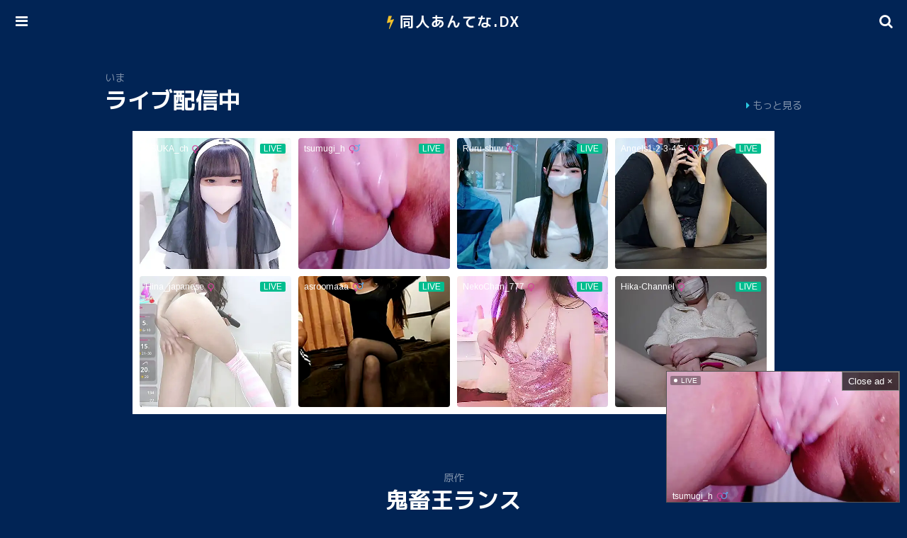

--- FILE ---
content_type: text/css
request_url: https://doujinantena.top/wp-content/themes/doujinantena/style.css
body_size: 2948
content:
@charset "utf-8";
@import url("https://fonts.googleapis.com/css?family=M+PLUS+1p:400,700");
@import url("https://maxcdn.bootstrapcdn.com/font-awesome/4.7.0/css/font-awesome.min.css");


/* base
----------------------------------------------- */
html, body, h1, h2, h3, p, address, strong, ul, li, form, table, tbody, tr, th, td {
	margin: 0;
	padding: 0;
	border: 0;
	font-family: 'M PLUS 1p', sans-serif;
	font-size: 100%;
	font-weight: normal;
	list-style: none;
}
body {
	color: #fff;
	background-color: rgba(1,36,85,1);
}
a {
	color: #fff;
	text-decoration: none;
}


/* asmr18
----------------------------------------------- */
.asmr18 {
	width: 100%;
	max-width: 720px;
	margin: 0 auto 50px auto;
	padding: 10px 0;
	color: #333;
	font-size: 13px;
	text-align: center;
	background: repeating-linear-gradient(45deg, #fff 0, #fff 10px, #f3f3f3 10px, #f3f3f3 20px);
}
.asmr18 span {
	display: block;
	width: 90%;
	margin: 0 auto;
}
.asmr18 strong {
	font-weight: bold;
}
.asmr18 a {
	color: #E64096;
	font-weight: bold;
}
.asmr18_img a {
	position: relative;
	display: block;
	width: 480px;
	margin: 10px auto;
	padding-bottom: 50%;
	overflow: hidden;
}
.asmr18_img a img {
	position: absolute;
	top: 0;
	right: 0;
	width: 100%;
	height: 100%;
	object-fit: cover;
}
/* asmr18 responsive
----------------------------------------------- */
@media (max-width: 640px) {
	.asmr18 {
		font-size: 12px;
	}
	.asmr18_img a {
		width: 300px;
		padding-bottom: 60%;
	}
}


/* boost
-------------------------------------------------------------- */
.__isboostSideSlideShow {
	margin: 0 10px -10px 0 !important;
}
.__isboostSideSlideShow span {
	width: 20px !important;
	height: 20px !important;
	line-height: 16px !important;
	text-align: center !important;
}
.__isboostSideSlideShow span svg {
	width: 10px !important;
	height: 10px !important;
	vertical-align: middle !important;
}
.__isboostSideSlideShowPc {
	margin: 0 12px -18px 0 !important;
}
.__isboostSideSlideShowPc span {
	width: 24px !important;
	height: 24px !important;
	line-height: 20px !important;
	text-align: center !important;
}
.__isboostSideSlideShowPc span svg {
	width: 12px !important;
	height: 12px !important;
	vertical-align: middle !important;
}
[id^="inst_area_"] span {
	display: block !important;
	margin: 0 auto !important;
	width:24px !important;
	height:24px !important;
	line-height: 20px !important;
	vertical-align: middle !important;
}
[id^="inst_area_"] span svg {
	width: 12px !important;
	height: 12px !important;
	vertical-align: middle !important;
}
.__isboostOverContent {
	width: 300px !important;
	height: 250px !important;
	background-color: #fff;
}
.__isboostOverContent iframe {
	width: 300px !important;
	height: 250px !important;
}
.__isboostOverContent[style*="border: 4px"] {
	border: 3px solid #fff !important;
}
.__isboostOverContentCloseBtn {
	top: -12px !important;
	left: -12px !important;
	width: 22px !important;
	height: 22px !important;
	padding: 0 !important;
	line-height: 20px !important;
	background-color: rgba(1,36,85,1) !important;
	border: 2px solid #FFF !important;
}
.__isboostLowerLeft {
	width: 300px !important;
	height: 250px !important;
}
.__isboostLowerLeft[style*="border: 4px"] {
	border: none !important;
}
.__isboostCloseBtn {
	bottom: -12px !important;
	right: -12px !important;
	width: 26px !important;
	height: 26px !important;
	padding: 0 !important;
	line-height: 24px !important;
	background-color: rgba(1,36,85,1) !important;
	border: 2px solid #FFF !important;
}
.__isboostMouseCursor {
	width: 300px !important;
	height: 250px !important;
}
.__isboostMouseCursor[style*="border: 4px"] {
	border: none !important;
}
/* boost responsive
----------------------------------------------- */
@media (max-width: 480px) {
	.__isboostOverContent {
		width: 320px !important;
		height: 100px !important;
	}
	.__isboostOverContent iframe {
		width: 320px !important;
		height: 100px !important;
	}
}


/* header
----------------------------------------------- */
#header {
	position: fixed;
	top: 0;
	width: 100%;
	height: 60px;
	text-align: center;
	background-color: rgba(1,36,85,1);
	z-index: 9999;
}
.admin-bar #header {
	position: fixed;
	top: 32px;
}
/* header responsive
----------------------------------------------- */
@media (max-width: 782px) {
	.admin-bar #header {
		position: fixed;
		top: 46px;
	}
}


/* header-in
----------------------------------------------- */
#header-in {
	position: relative;
	width: 100%;
}


/* logo
----------------------------------------------- */
#logo {
	line-height: 60px;
	font-weight: bold;
	font-size: 20px;
	letter-spacing: 2px;
}
#logo::before {
	position: relative;
	top: 0;
	margin-right: 6px;
	color: #F0C02C;
	font-size: 20px;
	font-family: 'FontAwesome';
	content: "\f0e7";
	font-weight: normal;
}
#logo a {
	color: #fff;
}


/* menu
----------------------------------------------- */
#menu-input {
	display: none;
}
#menu-input:checked ~ #menu-close {
	display: block;
}
#menu-input:checked ~ #menu-content {
	display: block;
}
#menu-open {
	display: block;
	position: absolute;
	top: 0;
	left: 0;
	width: 60px;
	height: 60px;
	line-height: 60px;
	cursor: pointer;
	text-align: center;
}
#menu-open::before {
	font-family: 'FontAwesome';
	content: "\f0c9";
	font-size: 20px;
}
#menu-close {
	display: none;
	position: absolute;
	top: 0;
	left: 0;
	width: 100%;
	height: 10000%;
	background-color: rgba(1,36,85,0.75);
	z-index: 9999;
}
#menu-content {
	display: none;
	position: absolute;
	top: 45px;
	left: 30px;
	width: 240px;
	text-align: left;
	background: rgba(1,36,85,1);
	border: 2px solid rgba(255,255,255,1);;
	border-radius: 10px;
	z-index: 9999;
}
#menu-content a {
	display: block;
	margin: 0 5px 10px 10px;
	font-size: 15px;
}
#menu-content a:hover {
	color: #F0C02C;
}
#menu-content a::before {
	margin-right: 4px;
	color: #F0C02C;
	font-family: 'FontAwesome';
	content: "\f138";
}
#menu-content a.tablink::before {
	color: #F597A5;
}
#menu-menu {
	margin: 20px;
}


/* search
----------------------------------------------- */
#search-input {
	display: none;
}
#search-input:checked ~ #search-close {
	display: block;
}
#search-input:checked ~ #search-content {
	display: block;
}
#search-open {
	display: block;
	position: absolute;
	top: 0;
	right: 0;
	width: 60px;
	height: 60px;
	line-height: 60px;
	cursor: pointer;
	text-align: center;
}
#search-open::before {
	font-family: 'FontAwesome';
	content: "\f002";
	font-size: 20px;
}
#search-close {
	display: none;
	position: absolute;
	top: 0;
	left: 0;
	width: 100%;
	height: 10000%;
	background-color: rgba(1,36,85,0.75);
	z-index: 9999;
}
#search-content {
	display: none;
	position: absolute;
	top: 45px;
	right: 30px;
	width: 240px;
	text-align: left;
	background: rgba(1,36,85,1);
	border: 3px solid rgba(255,255,255,1);;
	border-radius: 10px;
	z-index: 9999;
}
#search-content a {
	display: block;
	margin: 0 5px 10px 5px;
	font-size: 15px;
}
#search-content a:hover {
	color: #F0C02C;
}
#search-content a::before {
	margin-right: 4px;
	color: #F0C02C;
	font-family: 'FontAwesome';
	content: "\f138";
}
#search-search {
	margin: 20px;
}
#search-tag {
	margin: 0 20px 30px 20px;
}


/* search-box
----------------------------------------------- */
.search-box {
	position: relative;
	display: block;
	width: 100%;
	height: 32px;
	margin-bottom: 10px;
	border-radius: 16px;
	background-color: #fff;
}
.search-box input[type="text"] {
	position: absolute;
	top: 8px;
	left: 13px;
	width: 72%;
	font-size: 12px;
	color: #000;
	border: none;
	background: none;
	outline : none;
}
.search-box input[type="submit"] {
	position: absolute;
	top: 0;
	right: 6px;
	width: 32px;
	height: 32px;
	font-family: 'FontAwesome';
	font-size: 18px;
	color: rgba(1,36,85,0.5);
	border: none;
	background: none;
	outline : none;
	cursor: pointer;
}


/* headroom.js
------------------------------------------------------------------------------*/
.headroom {
	transition: transform 200ms linear;
}
.headroom--unpinned {
	transform: translateY(-100%);
}
.headroom--unpinned #search-input:checked ~ #search-close {
	display: none;
}
.headroom--unpinned #search-input:checked ~ #search-content {
	display: none;
}


/* container
----------------------------------------------- */
#container {
	width: 100%;
	max-width: 1024px;
	margin: 0px auto;
}


/* main
----------------------------------------------- */
#main {
	margin: 100px 20px 20px 20px;
}
.home #main {
	margin: 60px 20px 20px 20px;
}
/* main responsive
----------------------------------------------- */
@media (max-width: 768px) {
	.home #main {
		margin: 40px 20px 20px 20px;
	}
}


/* h1 h2
----------------------------------------------- */
h1,h2 {
	margin-bottom: 20px;
	font-size: 200%;
	font-weight: bold;
}
h3 {
	margin-bottom: -3px;
	font-size: 90%;
	color: rgba(255,255,255,0.5);
}
/* h1 h2 responsive
----------------------------------------------- */
@media (max-width: 480px) {
	h1,h2 {
		font-size: 150%;
	}
}


/* home-d
----------------------------------------------- */
.home-d {
	position: relative;
	display: table;
	width: 100%;
	height: 200px;
	margin-top: 60px;
	text-align: center;
	background-color: rgba(0,0,0,1);
	overflow: hidden;
}
.home-d img {
	position: absolute;
	top: 0;
	left: 0;
	width: 100%;
	height: 100%;
	object-fit: cover;
	opacity: 0.3;
}
.home-d .home-p {
	position: absolute;
	top: 0;
	left: 0;
	display: table;
	width: 100%;
	height: 200px;
}
.home-d .home-p p {
	display: table-cell;
	vertical-align: middle;
	font-size: 18px;
	padding: 0 10%;
	text-shadow: rgba(0,0,0,1) 0 0 5px;
}
/* home-d responsive
----------------------------------------------- */
@media (max-width: 480px) {
	.home-d {
		height: 150px;
	}
	.home-d .home-p {
		height: 150px;
	}
	.home-d .home-p p {
		font-size: 14px;
	}
}


/* home-h
----------------------------------------------- */
.home-h {
	position: relative;
}
.home-h a {
	position: absolute;
	right: 0;
	bottom: 5px;
	color: rgba(255,255,255,0.5);;
	font-size: 90%;
}
.home-h a:hover {
	color: rgba(255,255,255,1);
}
.home-h a::before {
	margin-right: 4px;
	color: #2BC7E0;
	font-family: 'FontAwesome';
	content: "\f0da";
}


/* page-h
----------------------------------------------- */
.page-h {
	text-align: center;
	margin-bottom: 50px;
}
.page-h h1 {
	margin-bottom: -2px;
}
.page-h span {
	font-size: 90%;
}


/* post-list
----------------------------------------------- */
.post-list {
	margin: 0 -1% 35px -1%;
}
.post-list::after {
	content: "";
	display: block;
	clear: both;
	height: 0;
	visibility: hidden;
}
.post-list a {
	display: block;
	float: left;
	width: 23%;
	margin: 0 1% 30px 1%;
	color: rgba(255,255,255,0.75);
}
.post-list a:hover {
	color: #F0C02C;
}
.post-list .post-list-image {
	position: relative;
	width: 100%;
	margin-bottom: 6px;
	padding-bottom: 135%;
	background-color: #222;
	border-radius: 10px;
	overflow: hidden;
}
.post-list img {
	position: absolute;
	top: 0;
	right: 0;
	width: 100%;
	height: 100%;
	object-fit: cover;
}
.post-list .post-list-term {
	display: -webkit-box;
	height: 14px;
	line-height: 14px;
	margin-bottom: 6px;
	color: rgba(255,255,255,0.5);
	font-size: 11px;
	text-align: center;
	-webkit-box-orient: vertical;
	-webkit-line-clamp: 1;
	overflow: hidden;
}
.post-list .post-list-term::before {
	position: relative;
	top: 0;
	margin-right: 5px;
	color: #F0C02C;
	font-family: 'FontAwesome';
	content: "\f0e7";
	font-weight: normal;
}
.post-list span {
	display: -webkit-box;
	width: 100%;
	height: 36px;
	line-height: 18px;
	font-size: 13px;
	-webkit-box-orient: vertical;
	-webkit-line-clamp: 2;
	overflow: hidden;
}
.post-list p {
	display: block;
	margin: 100px 0;
	width: 100%;
	color: rgba(255,255,255,0.5);
	font-weight: bold;
	font-size: 110%;
	text-align: center;
}
/* post-list responsive
----------------------------------------------- */
@media (max-width: 480px) {
	.post-list {
		margin: 0 -2% 25px -2%;
	}
	.post-list a {
		width: 46%;
		margin: 0 2% 20px 2%;
	}
	.post-list .post-list-term {
		font-size: 10px;
	}
	.post-list span {
		height: 32px;
		line-height: 16px;
		font-size: 12px;
	}
}


/* blgo18-post-list
----------------------------------------------- */
.blgo18-post-list {
	margin: 0 -1% 50px -1%;
	font-size: 0;
}
.blgo18-post-list::after {
	content: "";
	display: block;
	clear: both;
	height: 0;
	visibility: hidden;
}
.blgo18-post-list a {
	position: relative;
	display: inline-block;
	vertical-align: top;
	width: 18%;
	margin: 0 1% 30px 1%;
	color: rgba(255,255,255,1);
}
.blgo18-post-list .blgo18-post-list-original {
	display: -webkit-box;
	width: 100%;
	height: 20px;
	line-height: 20px;
	font-size: 12px;
	color: rgba(255,255,255,1);
	background-color: rgba(0,0,0,1);
	border: 1px solid rgba(0,0,0,1);
	border-bottom: 0;
	-webkit-box-orient: vertical;
	-webkit-line-clamp: 1;
	overflow: hidden;
}
.blgo18-post-list .blgo18-post-list-original span {
	margin: 0 4px;
}
.blgo18-post-list .blgo18-post-list-image {
	position: relative;
	width: 100%;
	margin-bottom: 2px;
	padding-bottom: 130%;
	background-color: rgba(0,0,0,1);
	border: solid 1px rgba(0,0,0,1);
	overflow: hidden;
}
.blgo18-post-list .blgo18-post-list-image img {
	position: absolute;
	top: 0;
	right: 0;
	width: 100%;
	height: 100%;
	object-fit: cover;
}
.blgo18-post-list .blgo18-post-list-time {
	position: absolute;
	bottom: 0;
	left: 0;
	width: 100%;
	height: 16px;
	line-height: 16px;
	font-size: 12px;
	color: rgba(255,255,255,1);
	font-size: 10px;
	text-align: right;
	background-color: rgba(0,0,0,0.25);
}
.blgo18-post-list .blgo18-post-list-time span {
	margin: 0 3px;
}
.blgo18-post-list .blgo18-post-list-title {
	display: -webkit-box;
	width: 98%;
	max-height: 32px;
	line-height: 16px;
	margin: 0 auto 2px auto;
	color: rgba(255,255,255,1);
	font-size: 12px;
	-webkit-box-orient: vertical;
	-webkit-line-clamp: 2;
	overflow: hidden;
}
/* blgo18-post-list responsive
----------------------------------------------- */
@media (max-width: 820px) {
	.blgo18-post-list {
		margin: 0 -1.5% 40px -1.5%;
	}
	.blgo18-post-list a {
		width: 30.33%;
		margin: 0 1.5% 30px 1.5%;
	}
	.last-none a:last-child {
		display: none;
	}
	.blgo18-post-list .blgo18-post-list-original {
		height: 16px;
		line-height: 16px;
		font-size: 10px;
	}
	.blgo18-post-list .blgo18-post-list-original span {
		margin: 0 2px;
	}
	.blgo18-post-list .blgo18-post-list-time {
		height: 12px;
		line-height: 12px;
		font-size: 10px;
		}
	.blgo18-post-list .blgo18-post-list-time span {
		margin: 0;
	}
	.blgo18-post-list .blgo18-post-list-title {
		line-height: 12px;
		font-size: 10px;
	}
}


/* ranking
----------------------------------------------- */
#rank-tab {
	margin: -15px 0 30px 0;
	text-align: center;
	font-size: 13px;
}
#rank-tab span {
	display: inline-block;
	margin: 10px;
	padding: 2px 10px;
	border-radius: 12px;
	cursor: pointer;
}
#rank-tab span:hover {
	color: rgba(255,255,255,1);
	background-color: rgba(255,255,255,0.25);
}
#rank-tab span.rank-select {
	color: rgba(255,255,255,1);
	background-color: rgba(255,255,255,0.25);
}
#rank-content .rank-hide {
	display: none;
}


/* search-area
----------------------------------------------- */
.search-area {
	text-align: center;
	margin: -20px 0 60px 0;
}
.search-area input {
	width: 50%;
	height: 40px;
	line-height: 40px;
	padding: 0 20px;
	font-family: 'FontAwesome';
	font-size: 16px;
	background-color: #fff;
	border: none;
	border-radius: 20px;
}
.search-area input::placeholder {
	color: #bbb;
}
.search-area input::-ms-input-placeholder {
	color: #bbb;
}
/* search-area responsive
----------------------------------------------- */
@media (max-width: 480px) {
	.search-area input {
		width: 75%;
		height: 30px;
		line-height: 30px;
		padding: 0 15px;
		font-family: 'FontAwesome';
		font-size: 14px;
		background-color: #fff;
		border: none;
		border-radius: 15px;
	}
}


/* tag-list
----------------------------------------------- */
.tag-list {
	margin: 0 0 65px 0;
}
.tag-list::after {
	content: "";
	display: block;
	clear: both;
	height: 0;
	visibility: hidden;
}
.tag-list a {
	display: -webkit-box;
	float: left;
	width: 25%;
	height: 20px;
	line-height: 20px;
	margin-bottom: 25px;
	font-size: 16px;
	-webkit-box-orient: vertical;
	-webkit-line-clamp: 1;
	overflow: hidden;
}
.tag-list a::before {
	position: relative;
	top: 0;
	margin-left: 5px;
	margin-right: 5px;
	color: #F0C02C;
	font-family: 'FontAwesome';
	content: "\f111";
	font-weight: normal;
}
.tag-list a.hidden {
	display: none;
}
/* terms-list responsive
----------------------------------------------- */
@media (max-width: 480px) {
	.tag-list a {
		width: 50%;
		font-size: 12px;
	}
}


/* wp-pagenavi
----------------------------------------------- */
.wp-pagenavi {
	margin: 30px 0;
	font-size: 100%;
	text-align: center;
}
.wp-pagenavi .pages {
	display: block;
	font-size: 100%;
	margin-bottom: 20px;
}
.wp-pagenavi span {
	border: none !important;
}
.wp-pagenavi span.current {
	display: inline-block;
	margin: 4px !important;
	padding: 2px 12px !important;
	color: rgba(255,255,255,1);
	background-color: rgba(255,255,255,0.25);
	border-radius: 6px;
}
.wp-pagenavi span.extend {
	display: inline-block;
	margin: 4px !important;
	background-color: rgba(1,36,85,1);
}
.wp-pagenavi a {
	display: inline-block;
	margin: 4px !important;
	padding: 2px 10px !important;
	border: none !important;
	border-radius: 6px;
}


/* post-data
----------------------------------------------- */
#post-data {
	margin-bottom: 65px;
}
#post-data h1 {
	margin-bottom: 15px;
	font-size: 150%;
	color: rgba(255,255,255,1);
}
/* post-data responsive
----------------------------------------------- */
@media (max-width: 767px) {
	#post-data h1 {
		font-size: 130%;
	}
}
@media (max-width: 480px) {
	#post-data h1 {
		font-size: 120%;
	}
}


/* post-meta 
----------------------------------------------- */
#post-meta {
	margin-bottom: 50px;
}


/* post-view
----------------------------------------------- */
#post-view {
	display: inline-block;
	margin: 0 0 15px 0;
	padding: 0 10px;
	line-height: 26px;
	text-align: center;
	font-size: 13px;
	color: rgba(255,255,255,0.75);
	border: 1px solid rgba(255,255,255,0.25);
}


/* post-fav
----------------------------------------------- */
#post-fav {
	display: inline-block;
	margin: 0 0 15px 0;
	padding: 0 10px;
	line-height: 26px;
	text-align: center;
	font-size: 13px;
	color: rgba(255,255,255,0.75);
	border: 1px solid rgba(255,255,255,0.25);
}
#post-fav a {
	color: rgba(255,255,255,0.75);
}
#post-fav a::before {
	margin-right: 4px;
	font-family: 'FontAwesome';
	content: "\f02e";
}
#post-fav a:hover::before {
	color: #3EC7DE;
}
#post-fav a.active::before {
	color: #3EC7DE;
}


/* post-tag
----------------------------------------------- */
#post-tag {
	margin: 0;
}
#post-tag a {
	display: inline-block;
	margin: 0 10px 5px 0;
	font-size: 15px;
	color: rgba(255,255,255,0.75);
}
#post-tag a::before {
	margin-right: 2px;
	color: #F0C02C;
	font-family: 'FontAwesome';
	content: "\f292";
}


/* post-comic
----------------------------------------------- */
#post-comic {
	width: 100%;
	max-width: 720px;
	margin: 0 auto;
}
#post-comic img {
	display: block;
	width: 100%;
	height: auto;
	margin-bottom: 20px;
}


/* fav-contents
----------------------------------------------- */
#fav-contents {
	margin-bottom: 20px;
	border: 5px solid #eee;
}
#fav-contents ul {
	margin: 100%;
	margin: 0;
}
#fav-contents ul li {
	display: block;
	margin: 0 1%;
	padding: 1% 0 1% 20px;
	font-size: 90%;
	border-bottom: 1px solid #eee;
}
#fav-contents ul li:last-child {
	border-bottom: none;
}
#fav-contents ul li::before {
	display: inline-block;
	width: 15px;
	margin: 0 0 0 -15px;
	color: #ff0099;
	font-family: 'FontAwesome';
	content: "\f215";
}
#fav-contents ul li a:hover {
	color: #ff0099;
}
/* fav-contents responsive
----------------------------------------------- */
@media (max-width: 480px) {
	#fav-contents ul li {
		font-size: 80%;
	}
}


/* contact-contents
----------------------------------------------- */
#contact-contents {
	margin-bottom: 20px;
	border: 5px solid #e9e9e9;
}
#contact-contents p {
	margin: 20px ;
}
#contact-contents p input {
	background-color: #fff;
}


/* footer
----------------------------------------------- */
footer {
	margin-bottom: 100px;
	padding: 20px;
	font-size: 80%;
	text-align: center;
}
footer a {
	color: #fff;
}
